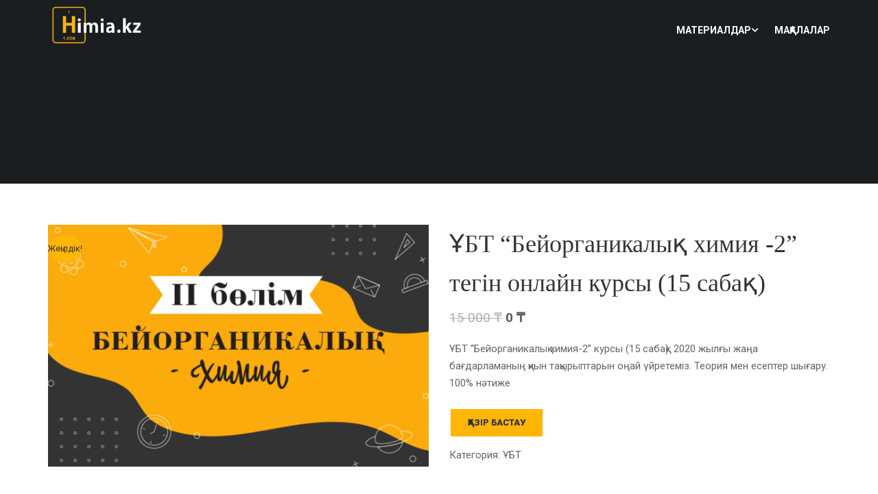

--- FILE ---
content_type: text/html; charset=UTF-8
request_url: https://www.himia.kz/kurs/ubt-himia-beiorganika2-online-kurs/
body_size: 12638
content:
<!DOCTYPE html>
<html itemscope itemtype="http://schema.org/WebPage" lang="kk">
<head>
    <meta charset="UTF-8">
    <meta name="viewport" content="width=device-width, initial-scale=1">
    <link rel="profile" href="http://gmpg.org/xfn/11">
    <link rel="pingback" href="https://www.himia.kz/xmlrpc.php">
	<title>ҰБТ &#8220;Бейорганикалық химия -2&#8221; тегін онлайн курсы (15 сабақ) &#8211; Himia.kz</title>
<meta name='robots' content='max-image-preview:large' />
<link rel='dns-prefetch' href='//fonts.googleapis.com' />
<link rel="alternate" type="application/rss+xml" title="Himia.kz &raquo; Веб-арна" href="https://www.himia.kz/feed/" />
<link rel="alternate" type="application/rss+xml" title="Himia.kz &raquo; пікірлер веб-арнасы" href="https://www.himia.kz/comments/feed/" />
<link rel='stylesheet' id='wp-block-library-css' href='https://www.himia.kz/wp-includes/css/dist/block-library/style.min.css?ver=6.3.7' type='text/css' media='all' />
<style id='wp-block-library-theme-inline-css' type='text/css'>
.wp-block-audio figcaption{color:#555;font-size:13px;text-align:center}.is-dark-theme .wp-block-audio figcaption{color:hsla(0,0%,100%,.65)}.wp-block-audio{margin:0 0 1em}.wp-block-code{border:1px solid #ccc;border-radius:4px;font-family:Menlo,Consolas,monaco,monospace;padding:.8em 1em}.wp-block-embed figcaption{color:#555;font-size:13px;text-align:center}.is-dark-theme .wp-block-embed figcaption{color:hsla(0,0%,100%,.65)}.wp-block-embed{margin:0 0 1em}.blocks-gallery-caption{color:#555;font-size:13px;text-align:center}.is-dark-theme .blocks-gallery-caption{color:hsla(0,0%,100%,.65)}.wp-block-image figcaption{color:#555;font-size:13px;text-align:center}.is-dark-theme .wp-block-image figcaption{color:hsla(0,0%,100%,.65)}.wp-block-image{margin:0 0 1em}.wp-block-pullquote{border-bottom:4px solid;border-top:4px solid;color:currentColor;margin-bottom:1.75em}.wp-block-pullquote cite,.wp-block-pullquote footer,.wp-block-pullquote__citation{color:currentColor;font-size:.8125em;font-style:normal;text-transform:uppercase}.wp-block-quote{border-left:.25em solid;margin:0 0 1.75em;padding-left:1em}.wp-block-quote cite,.wp-block-quote footer{color:currentColor;font-size:.8125em;font-style:normal;position:relative}.wp-block-quote.has-text-align-right{border-left:none;border-right:.25em solid;padding-left:0;padding-right:1em}.wp-block-quote.has-text-align-center{border:none;padding-left:0}.wp-block-quote.is-large,.wp-block-quote.is-style-large,.wp-block-quote.is-style-plain{border:none}.wp-block-search .wp-block-search__label{font-weight:700}.wp-block-search__button{border:1px solid #ccc;padding:.375em .625em}:where(.wp-block-group.has-background){padding:1.25em 2.375em}.wp-block-separator.has-css-opacity{opacity:.4}.wp-block-separator{border:none;border-bottom:2px solid;margin-left:auto;margin-right:auto}.wp-block-separator.has-alpha-channel-opacity{opacity:1}.wp-block-separator:not(.is-style-wide):not(.is-style-dots){width:100px}.wp-block-separator.has-background:not(.is-style-dots){border-bottom:none;height:1px}.wp-block-separator.has-background:not(.is-style-wide):not(.is-style-dots){height:2px}.wp-block-table{margin:0 0 1em}.wp-block-table td,.wp-block-table th{word-break:normal}.wp-block-table figcaption{color:#555;font-size:13px;text-align:center}.is-dark-theme .wp-block-table figcaption{color:hsla(0,0%,100%,.65)}.wp-block-video figcaption{color:#555;font-size:13px;text-align:center}.is-dark-theme .wp-block-video figcaption{color:hsla(0,0%,100%,.65)}.wp-block-video{margin:0 0 1em}.wp-block-template-part.has-background{margin-bottom:0;margin-top:0;padding:1.25em 2.375em}
</style>
<link rel='stylesheet' id='wc-blocks-vendors-style-css' href='https://www.himia.kz/wp-content/plugins/woocommerce/packages/woocommerce-blocks/build/wc-blocks-vendors-style.css?ver=9.4.3' type='text/css' media='all' />
<link rel='stylesheet' id='wc-blocks-style-css' href='https://www.himia.kz/wp-content/plugins/woocommerce/packages/woocommerce-blocks/build/wc-blocks-style.css?ver=9.4.3' type='text/css' media='all' />
<style id='classic-theme-styles-inline-css' type='text/css'>
/*! This file is auto-generated */
.wp-block-button__link{color:#fff;background-color:#32373c;border-radius:9999px;box-shadow:none;text-decoration:none;padding:calc(.667em + 2px) calc(1.333em + 2px);font-size:1.125em}.wp-block-file__button{background:#32373c;color:#fff;text-decoration:none}
</style>
<style id='global-styles-inline-css' type='text/css'>
body{--wp--preset--color--black: #000000;--wp--preset--color--cyan-bluish-gray: #abb8c3;--wp--preset--color--white: #ffffff;--wp--preset--color--pale-pink: #f78da7;--wp--preset--color--vivid-red: #cf2e2e;--wp--preset--color--luminous-vivid-orange: #ff6900;--wp--preset--color--luminous-vivid-amber: #fcb900;--wp--preset--color--light-green-cyan: #7bdcb5;--wp--preset--color--vivid-green-cyan: #00d084;--wp--preset--color--pale-cyan-blue: #8ed1fc;--wp--preset--color--vivid-cyan-blue: #0693e3;--wp--preset--color--vivid-purple: #9b51e0;--wp--preset--color--primary: #ffb606;--wp--preset--color--title: #333;--wp--preset--color--sub-title: #999;--wp--preset--color--border-input: #ddd;--wp--preset--gradient--vivid-cyan-blue-to-vivid-purple: linear-gradient(135deg,rgba(6,147,227,1) 0%,rgb(155,81,224) 100%);--wp--preset--gradient--light-green-cyan-to-vivid-green-cyan: linear-gradient(135deg,rgb(122,220,180) 0%,rgb(0,208,130) 100%);--wp--preset--gradient--luminous-vivid-amber-to-luminous-vivid-orange: linear-gradient(135deg,rgba(252,185,0,1) 0%,rgba(255,105,0,1) 100%);--wp--preset--gradient--luminous-vivid-orange-to-vivid-red: linear-gradient(135deg,rgba(255,105,0,1) 0%,rgb(207,46,46) 100%);--wp--preset--gradient--very-light-gray-to-cyan-bluish-gray: linear-gradient(135deg,rgb(238,238,238) 0%,rgb(169,184,195) 100%);--wp--preset--gradient--cool-to-warm-spectrum: linear-gradient(135deg,rgb(74,234,220) 0%,rgb(151,120,209) 20%,rgb(207,42,186) 40%,rgb(238,44,130) 60%,rgb(251,105,98) 80%,rgb(254,248,76) 100%);--wp--preset--gradient--blush-light-purple: linear-gradient(135deg,rgb(255,206,236) 0%,rgb(152,150,240) 100%);--wp--preset--gradient--blush-bordeaux: linear-gradient(135deg,rgb(254,205,165) 0%,rgb(254,45,45) 50%,rgb(107,0,62) 100%);--wp--preset--gradient--luminous-dusk: linear-gradient(135deg,rgb(255,203,112) 0%,rgb(199,81,192) 50%,rgb(65,88,208) 100%);--wp--preset--gradient--pale-ocean: linear-gradient(135deg,rgb(255,245,203) 0%,rgb(182,227,212) 50%,rgb(51,167,181) 100%);--wp--preset--gradient--electric-grass: linear-gradient(135deg,rgb(202,248,128) 0%,rgb(113,206,126) 100%);--wp--preset--gradient--midnight: linear-gradient(135deg,rgb(2,3,129) 0%,rgb(40,116,252) 100%);--wp--preset--font-size--small: 13px;--wp--preset--font-size--medium: 20px;--wp--preset--font-size--large: 28px;--wp--preset--font-size--x-large: 42px;--wp--preset--font-size--normal: 15px;--wp--preset--font-size--huge: 36px;--wp--preset--spacing--20: 0.44rem;--wp--preset--spacing--30: 0.67rem;--wp--preset--spacing--40: 1rem;--wp--preset--spacing--50: 1.5rem;--wp--preset--spacing--60: 2.25rem;--wp--preset--spacing--70: 3.38rem;--wp--preset--spacing--80: 5.06rem;--wp--preset--shadow--natural: 6px 6px 9px rgba(0, 0, 0, 0.2);--wp--preset--shadow--deep: 12px 12px 50px rgba(0, 0, 0, 0.4);--wp--preset--shadow--sharp: 6px 6px 0px rgba(0, 0, 0, 0.2);--wp--preset--shadow--outlined: 6px 6px 0px -3px rgba(255, 255, 255, 1), 6px 6px rgba(0, 0, 0, 1);--wp--preset--shadow--crisp: 6px 6px 0px rgba(0, 0, 0, 1);}:where(.is-layout-flex){gap: 0.5em;}:where(.is-layout-grid){gap: 0.5em;}body .is-layout-flow > .alignleft{float: left;margin-inline-start: 0;margin-inline-end: 2em;}body .is-layout-flow > .alignright{float: right;margin-inline-start: 2em;margin-inline-end: 0;}body .is-layout-flow > .aligncenter{margin-left: auto !important;margin-right: auto !important;}body .is-layout-constrained > .alignleft{float: left;margin-inline-start: 0;margin-inline-end: 2em;}body .is-layout-constrained > .alignright{float: right;margin-inline-start: 2em;margin-inline-end: 0;}body .is-layout-constrained > .aligncenter{margin-left: auto !important;margin-right: auto !important;}body .is-layout-constrained > :where(:not(.alignleft):not(.alignright):not(.alignfull)){max-width: var(--wp--style--global--content-size);margin-left: auto !important;margin-right: auto !important;}body .is-layout-constrained > .alignwide{max-width: var(--wp--style--global--wide-size);}body .is-layout-flex{display: flex;}body .is-layout-flex{flex-wrap: wrap;align-items: center;}body .is-layout-flex > *{margin: 0;}body .is-layout-grid{display: grid;}body .is-layout-grid > *{margin: 0;}:where(.wp-block-columns.is-layout-flex){gap: 2em;}:where(.wp-block-columns.is-layout-grid){gap: 2em;}:where(.wp-block-post-template.is-layout-flex){gap: 1.25em;}:where(.wp-block-post-template.is-layout-grid){gap: 1.25em;}.has-black-color{color: var(--wp--preset--color--black) !important;}.has-cyan-bluish-gray-color{color: var(--wp--preset--color--cyan-bluish-gray) !important;}.has-white-color{color: var(--wp--preset--color--white) !important;}.has-pale-pink-color{color: var(--wp--preset--color--pale-pink) !important;}.has-vivid-red-color{color: var(--wp--preset--color--vivid-red) !important;}.has-luminous-vivid-orange-color{color: var(--wp--preset--color--luminous-vivid-orange) !important;}.has-luminous-vivid-amber-color{color: var(--wp--preset--color--luminous-vivid-amber) !important;}.has-light-green-cyan-color{color: var(--wp--preset--color--light-green-cyan) !important;}.has-vivid-green-cyan-color{color: var(--wp--preset--color--vivid-green-cyan) !important;}.has-pale-cyan-blue-color{color: var(--wp--preset--color--pale-cyan-blue) !important;}.has-vivid-cyan-blue-color{color: var(--wp--preset--color--vivid-cyan-blue) !important;}.has-vivid-purple-color{color: var(--wp--preset--color--vivid-purple) !important;}.has-black-background-color{background-color: var(--wp--preset--color--black) !important;}.has-cyan-bluish-gray-background-color{background-color: var(--wp--preset--color--cyan-bluish-gray) !important;}.has-white-background-color{background-color: var(--wp--preset--color--white) !important;}.has-pale-pink-background-color{background-color: var(--wp--preset--color--pale-pink) !important;}.has-vivid-red-background-color{background-color: var(--wp--preset--color--vivid-red) !important;}.has-luminous-vivid-orange-background-color{background-color: var(--wp--preset--color--luminous-vivid-orange) !important;}.has-luminous-vivid-amber-background-color{background-color: var(--wp--preset--color--luminous-vivid-amber) !important;}.has-light-green-cyan-background-color{background-color: var(--wp--preset--color--light-green-cyan) !important;}.has-vivid-green-cyan-background-color{background-color: var(--wp--preset--color--vivid-green-cyan) !important;}.has-pale-cyan-blue-background-color{background-color: var(--wp--preset--color--pale-cyan-blue) !important;}.has-vivid-cyan-blue-background-color{background-color: var(--wp--preset--color--vivid-cyan-blue) !important;}.has-vivid-purple-background-color{background-color: var(--wp--preset--color--vivid-purple) !important;}.has-black-border-color{border-color: var(--wp--preset--color--black) !important;}.has-cyan-bluish-gray-border-color{border-color: var(--wp--preset--color--cyan-bluish-gray) !important;}.has-white-border-color{border-color: var(--wp--preset--color--white) !important;}.has-pale-pink-border-color{border-color: var(--wp--preset--color--pale-pink) !important;}.has-vivid-red-border-color{border-color: var(--wp--preset--color--vivid-red) !important;}.has-luminous-vivid-orange-border-color{border-color: var(--wp--preset--color--luminous-vivid-orange) !important;}.has-luminous-vivid-amber-border-color{border-color: var(--wp--preset--color--luminous-vivid-amber) !important;}.has-light-green-cyan-border-color{border-color: var(--wp--preset--color--light-green-cyan) !important;}.has-vivid-green-cyan-border-color{border-color: var(--wp--preset--color--vivid-green-cyan) !important;}.has-pale-cyan-blue-border-color{border-color: var(--wp--preset--color--pale-cyan-blue) !important;}.has-vivid-cyan-blue-border-color{border-color: var(--wp--preset--color--vivid-cyan-blue) !important;}.has-vivid-purple-border-color{border-color: var(--wp--preset--color--vivid-purple) !important;}.has-vivid-cyan-blue-to-vivid-purple-gradient-background{background: var(--wp--preset--gradient--vivid-cyan-blue-to-vivid-purple) !important;}.has-light-green-cyan-to-vivid-green-cyan-gradient-background{background: var(--wp--preset--gradient--light-green-cyan-to-vivid-green-cyan) !important;}.has-luminous-vivid-amber-to-luminous-vivid-orange-gradient-background{background: var(--wp--preset--gradient--luminous-vivid-amber-to-luminous-vivid-orange) !important;}.has-luminous-vivid-orange-to-vivid-red-gradient-background{background: var(--wp--preset--gradient--luminous-vivid-orange-to-vivid-red) !important;}.has-very-light-gray-to-cyan-bluish-gray-gradient-background{background: var(--wp--preset--gradient--very-light-gray-to-cyan-bluish-gray) !important;}.has-cool-to-warm-spectrum-gradient-background{background: var(--wp--preset--gradient--cool-to-warm-spectrum) !important;}.has-blush-light-purple-gradient-background{background: var(--wp--preset--gradient--blush-light-purple) !important;}.has-blush-bordeaux-gradient-background{background: var(--wp--preset--gradient--blush-bordeaux) !important;}.has-luminous-dusk-gradient-background{background: var(--wp--preset--gradient--luminous-dusk) !important;}.has-pale-ocean-gradient-background{background: var(--wp--preset--gradient--pale-ocean) !important;}.has-electric-grass-gradient-background{background: var(--wp--preset--gradient--electric-grass) !important;}.has-midnight-gradient-background{background: var(--wp--preset--gradient--midnight) !important;}.has-small-font-size{font-size: var(--wp--preset--font-size--small) !important;}.has-medium-font-size{font-size: var(--wp--preset--font-size--medium) !important;}.has-large-font-size{font-size: var(--wp--preset--font-size--large) !important;}.has-x-large-font-size{font-size: var(--wp--preset--font-size--x-large) !important;}
.wp-block-navigation a:where(:not(.wp-element-button)){color: inherit;}
:where(.wp-block-post-template.is-layout-flex){gap: 1.25em;}:where(.wp-block-post-template.is-layout-grid){gap: 1.25em;}
:where(.wp-block-columns.is-layout-flex){gap: 2em;}:where(.wp-block-columns.is-layout-grid){gap: 2em;}
.wp-block-pullquote{font-size: 1.5em;line-height: 1.6;}
</style>
<link rel='stylesheet' id='woocommerce-layout-css' href='https://www.himia.kz/wp-content/plugins/woocommerce/assets/css/woocommerce-layout.css?ver=7.4.0' type='text/css' media='all' />
<link rel='stylesheet' id='woocommerce-general-css' href='https://www.himia.kz/wp-content/plugins/woocommerce/assets/css/woocommerce.css?ver=7.4.0' type='text/css' media='all' />
<style id='woocommerce-inline-inline-css' type='text/css'>
.woocommerce form .form-row .required { visibility: visible; }
</style>
<link rel='stylesheet' id='ez-icomoon-css' href='https://www.himia.kz/wp-content/plugins/easy-table-of-contents/vendor/icomoon/style.min.css?ver=2.0.11' type='text/css' media='all' />
<link rel='stylesheet' id='ez-toc-css' href='https://www.himia.kz/wp-content/plugins/easy-table-of-contents/assets/css/screen.min.css?ver=2.0.11' type='text/css' media='all' />
<style id='ez-toc-inline-css' type='text/css'>
div#ez-toc-container p.ez-toc-title {font-size: 120%;}div#ez-toc-container p.ez-toc-title {font-weight: 500;}div#ez-toc-container ul li {font-size: 95%;}
</style>
<link rel='stylesheet' id='learnpress-widgets-css' href='https://www.himia.kz/wp-content/plugins/learnpress/assets/css/widgets.min.css?ver=4.2.1.1' type='text/css' media='all' />
<link rel='stylesheet' id='thim-fontgoogle-default-css' href='https://fonts.googleapis.com/css2?family=Roboto%3Awght%40300%3B400%3B500%3B700&#038;display=swap&#038;ver=5.1.9' type='text/css' media='all' />
<link rel='stylesheet' id='font-awesome-5-all-css' href='https://www.himia.kz/wp-content/plugins/learnpress/assets/src/css/vendor/font-awesome-5.min.css?ver=4.2.1.1' type='text/css' media='all' />
<link rel='stylesheet' id='font-awesome-4-shim-css' href='https://www.himia.kz/wp-content/themes/eduma/assets/css/v4-shims.min.css?ver=5.1.9' type='text/css' media='all' />
<link rel='stylesheet' id='elementor-icons-thim-ekits-fonts-css' href='https://www.himia.kz/wp-content/themes/eduma/assets/css/thim-ekits-icons.min.css?ver=5.1.9' type='text/css' media='all' />
<link rel='stylesheet' id='thim-custom-vc-css' href='https://www.himia.kz/wp-content/themes/eduma/assets/css/custom-vc.css?ver=5.1.9' type='text/css' media='all' />
<link rel='stylesheet' id='thim-style-css' href='https://www.himia.kz/wp-content/themes/eduma/style.css?ver=5.1.9' type='text/css' media='all' />
<style id='thim-style-inline-css' type='text/css'>
:root{--thim-body-primary-color:#ffb606;--thim_body_primary_color_rgb:255,182,6;--thim-body-secondary-color:#4caf50;--thim-button-text-color:#333;--thim-button-hover-color:#e6a303;--thim_button_hover_color_rgb:230,163,3;--thim-border-color:#eee;--top-info-course-background_color:#273044;--top-info-course-text_color:#fff;--thim-footer-font-title-font-size:14px;--thim-footer-font-title-line-height:40px;--thim-footer-font-title-text-transform:uppercase;--thim-top-heading-title-align:left;--thim-top-heading-title-font-size-desktop:48px;--thim-top-heading-title-font-size-mobile:35px;--thim-top-heading-title-font-text-transform:uppercase;--thim-top-heading-title-font-weight:bold;--thim-top-heading-padding-top:90px;--thim-top-heading-padding-bottom:90px;--thim-top-heading-padding-top-mobile:50px;--thim-top-heading-padding-bottom-mobile:50px;--thim-breacrumb-font-size:1em;--thim-breacrumb-color:#666;--thim-course-price-color:#f24c0a;--thim-width-logo:153px;--thim-bg-color-toolbar:#111111;--thim-text-color-toolbar:#ababab;--thim-link-color-toolbar:#ffffff;--thim-link-hover-color-toolbar:#fff;--thim-toolbar-font-size:12px;--thim-toolbar-line-height:30px;--thim-toolbar-text-transform:none;--thim-toolbar-font-weight:600;--thim-toolbar-border-type:dashed;--thim-toolbar-border-size:1px;--thim-link-color-toolbar-border-button:#ddd;--thim-bg-main-menu-color:rgba(255,255,255,0);--thim-main-menu-font-size:14px;--thim-main-menu-line-height:1.3em;--thim-main-menu-text-transform:uppercase;--thim-main-menu-font-weight:600;--thim-main-menu-text-color:#ffffff;--thim_main_menu_text_color_rgb:255,255,255;--thim-main-menu-text-hover-color:#ffffff;--thim-sticky-bg-main-menu-color:#fff;--thim-sticky-main-menu-text-color:#333;--thim_sticky_main_menu_text_color_rgb:51,3,;--thim-sticky-main-menu-text-hover-color:#333;--thim-sub-menu-bg-color:#ffffff;--thim-sub-menu-border-color:rgba(43,43,43,0);--thim-sub-menu-text-color:#999999;--thim-sub-menu-text-color-hover:#333333;--thim-bg-mobile-menu-color:#232323;--thim-mobile-menu-text-color:#777;--thim_mobile_menu_text_color_rgb:119,7,;--thim-mobile-menu-text-hover-color:#fff;--thim-footer-font-title-font-weight:700;--thim-footer-font-size:14px;--thim-bg-switch-layout-style:#f5f5f5;--thim-padding-switch-layout-style:10px;--thim-font-body-font-family:Roboto;--thim-font-body-variant:normal;--thim-font-body-font-size:15px;--thim-font-body-line-height:1.7em;--thim-font-body-color:#666666;--thim-font-title-font-family:Roboto Slab;--thim-font-title-color:#333333;--thim-font-title-variant:700;--thim-font-h1-font-size:36px;--thim-font-h1-line-height:1.6em;--thim-font-h1-text-transform:none;--thim-font-h2-font-size:28px;--thim-font-h2-line-height:1.6em;--thim-font-h2-text-transform:none;--thim-font-h3-font-size:24px;--thim-font-h3-line-height:1.6em;--thim-font-h3-text-transform:none;--thim-font-h4-font-size:18px;--thim-font-h4-line-height:1.6em;--thim-font-h4-text-transform:none;--thim-font-h5-font-size:16px;--thim-font-h5-line-height:1.6em;--thim-font-h5-text-transform:none;--thim-font-h6-font-size:16px;--thim-font-h6-line-height:1.4em;--thim-font-h6-text-transform:none;--thim-preload-style-background:#ffffff;--thim-preload-style-color:#ffb606;--thim-footer-bg-color:#111111;--thim-footer-color-title:#fff;--thim-footer-color-text:#999;--thim-footer-color-link:#999999;--thim-footer-color-hover:#ffb606;--thim-padding-content-pdtop-desktop:60px;--thim-padding-content-pdbottom-desktop:60px;--thim-padding-content-pdtop-mobile:40px;--thim-padding-content-pdbottom-mobile:40px;--thim-copyright-bg-color:#111111;--thim-copyright-text-color:#999999;--thim-copyright-border-color:#222;--thim-bg-pattern:url("http://thim.staging.wpengine.com/demo-vc/wp-content/themes/eduma/images/patterns/pattern1.png");--thim-bg-repeat:no-repeat;--thim-bg-position:center center;--thim-bg-attachment:inherit;--thim-bg-size:inherit;--thim-footer-bg-repeat:no-repeat;--thim-footer-bg-position:center center;--thim-footer-bg-size:inherit;--thim-footer-bg-attachment:inherit;--thim-body-bg-color:#fff;}
</style>
<script type='text/javascript' src='https://www.himia.kz/wp-includes/js/jquery/jquery.min.js?ver=3.7.0' id='jquery-core-js'></script>
<script type='text/javascript' src='https://www.himia.kz/wp-includes/js/jquery/jquery-migrate.min.js?ver=3.4.1' id='jquery-migrate-js'></script>
<script type='text/javascript' src='https://www.himia.kz/wp-content/plugins/revslider/public/assets/js/rbtools.min.js?ver=6.6.9' async id='tp-tools-js'></script>
<script type='text/javascript' src='https://www.himia.kz/wp-content/plugins/revslider/public/assets/js/rs6.min.js?ver=6.6.9' async id='revmin-js'></script>
<link rel="https://api.w.org/" href="https://www.himia.kz/wp-json/" /><link rel="alternate" type="application/json" href="https://www.himia.kz/wp-json/wp/v2/product/14714" /><link rel="EditURI" type="application/rsd+xml" title="RSD" href="https://www.himia.kz/xmlrpc.php?rsd" />
<meta name="generator" content="WordPress 6.3.7" />
<meta name="generator" content="WooCommerce 7.4.0" />
<link rel="canonical" href="https://www.himia.kz/kurs/ubt-himia-beiorganika2-online-kurs/" />
<link rel='shortlink' href='https://www.himia.kz/?p=14714' />
<link rel="alternate" type="application/json+oembed" href="https://www.himia.kz/wp-json/oembed/1.0/embed?url=https%3A%2F%2Fwww.himia.kz%2Fkurs%2Fubt-himia-beiorganika2-online-kurs%2F" />
<link rel="alternate" type="text/xml+oembed" href="https://www.himia.kz/wp-json/oembed/1.0/embed?url=https%3A%2F%2Fwww.himia.kz%2Fkurs%2Fubt-himia-beiorganika2-online-kurs%2F&#038;format=xml" />
<!-- Global site tag (gtag.js) - Google Analytics -->
<script async src="https://www.googletagmanager.com/gtag/js?id=UA-151329477-1"></script>
<script>
  window.dataLayer = window.dataLayer || [];
  function gtag(){dataLayer.push(arguments);}
  gtag('js', new Date());

  gtag('config', 'UA-151329477-1');
</script>
		<style id="learn-press-custom-css">
			:root {
				--lp-primary-color: #ffb606;
				--lp-secondary-color: #442e66;
			}
		</style>

			<noscript><style>.woocommerce-product-gallery{ opacity: 1 !important; }</style></noscript>
	<meta name="generator" content="Elementor 3.11.2; settings: css_print_method-external, google_font-enabled, font_display-auto">
<meta name="generator" content="Powered by WPBakery Page Builder - drag and drop page builder for WordPress."/>
<meta name="generator" content="Powered by Slider Revolution 6.6.9 - responsive, Mobile-Friendly Slider Plugin for WordPress with comfortable drag and drop interface." />
<script>function setREVStartSize(e){
			//window.requestAnimationFrame(function() {
				window.RSIW = window.RSIW===undefined ? window.innerWidth : window.RSIW;
				window.RSIH = window.RSIH===undefined ? window.innerHeight : window.RSIH;
				try {
					var pw = document.getElementById(e.c).parentNode.offsetWidth,
						newh;
					pw = pw===0 || isNaN(pw) || (e.l=="fullwidth" || e.layout=="fullwidth") ? window.RSIW : pw;
					e.tabw = e.tabw===undefined ? 0 : parseInt(e.tabw);
					e.thumbw = e.thumbw===undefined ? 0 : parseInt(e.thumbw);
					e.tabh = e.tabh===undefined ? 0 : parseInt(e.tabh);
					e.thumbh = e.thumbh===undefined ? 0 : parseInt(e.thumbh);
					e.tabhide = e.tabhide===undefined ? 0 : parseInt(e.tabhide);
					e.thumbhide = e.thumbhide===undefined ? 0 : parseInt(e.thumbhide);
					e.mh = e.mh===undefined || e.mh=="" || e.mh==="auto" ? 0 : parseInt(e.mh,0);
					if(e.layout==="fullscreen" || e.l==="fullscreen")
						newh = Math.max(e.mh,window.RSIH);
					else{
						e.gw = Array.isArray(e.gw) ? e.gw : [e.gw];
						for (var i in e.rl) if (e.gw[i]===undefined || e.gw[i]===0) e.gw[i] = e.gw[i-1];
						e.gh = e.el===undefined || e.el==="" || (Array.isArray(e.el) && e.el.length==0)? e.gh : e.el;
						e.gh = Array.isArray(e.gh) ? e.gh : [e.gh];
						for (var i in e.rl) if (e.gh[i]===undefined || e.gh[i]===0) e.gh[i] = e.gh[i-1];
											
						var nl = new Array(e.rl.length),
							ix = 0,
							sl;
						e.tabw = e.tabhide>=pw ? 0 : e.tabw;
						e.thumbw = e.thumbhide>=pw ? 0 : e.thumbw;
						e.tabh = e.tabhide>=pw ? 0 : e.tabh;
						e.thumbh = e.thumbhide>=pw ? 0 : e.thumbh;
						for (var i in e.rl) nl[i] = e.rl[i]<window.RSIW ? 0 : e.rl[i];
						sl = nl[0];
						for (var i in nl) if (sl>nl[i] && nl[i]>0) { sl = nl[i]; ix=i;}
						var m = pw>(e.gw[ix]+e.tabw+e.thumbw) ? 1 : (pw-(e.tabw+e.thumbw)) / (e.gw[ix]);
						newh =  (e.gh[ix] * m) + (e.tabh + e.thumbh);
					}
					var el = document.getElementById(e.c);
					if (el!==null && el) el.style.height = newh+"px";
					el = document.getElementById(e.c+"_wrapper");
					if (el!==null && el) {
						el.style.height = newh+"px";
						el.style.display = "block";
					}
				} catch(e){
					console.log("Failure at Presize of Slider:" + e)
				}
			//});
		  };</script>
		<script type="text/javascript">
			if (typeof ajaxurl === 'undefined') {
				/* <![CDATA[ */
				var ajaxurl = "https://www.himia.kz/wp-admin/admin-ajax.php"
				/* ]]> */
			}
		</script>
		<noscript><style> .wpb_animate_when_almost_visible { opacity: 1; }</style></noscript></head>
<body class="product-template-default single single-product postid-14714 wp-embed-responsive theme-eduma woocommerce woocommerce-page woocommerce-no-js group-blog thim-body-preload bg-boxed-image thim-popup-feature learnpress-v4 fixloader wpb-js-composer js-comp-ver-6.10.0 vc_responsive elementor-default elementor-kit-14913" id="thim-body">

			<div id="preload">
				<div class="sk-folding-cube">
												<div class="sk-cube1 sk-cube"></div>
												<div class="sk-cube2 sk-cube"></div>
												<div class="sk-cube4 sk-cube"></div>
												<div class="sk-cube3 sk-cube"></div>
											</div>			</div>
		<!-- Mobile Menu-->

    <div class="mobile-menu-wrapper">
        <div class="mobile-menu-inner">
            <div class="icon-wrapper">
			<div class="icon-menu-back" data-close="">Артқа<span></span></div>
                <div class="menu-mobile-effect navbar-toggle close-icon" data-effect="mobile-effect">
                    <span class="icon-bar"></span>
                    <span class="icon-bar"></span>
                    <span class="icon-bar"></span>
                </div>
            </div>
            <nav class="mobile-menu-container mobile-effect">
                <ul class="nav navbar-nav">
	<li id="menu-item-11436" class="menu-item menu-item-type-post_type menu-item-object-page menu-item-has-children menu-item-11436"><a href="https://www.himia.kz/material/">Материалдар</a>
<ul class="sub-menu">
	<li id="menu-item-12770" class="menu-item menu-item-type-post_type menu-item-object-page menu-item-12770"><a href="https://www.himia.kz/material/periodtyq-keste/">Периодтық кесте</a></li>
	<li id="menu-item-12782" class="menu-item menu-item-type-post_type menu-item-object-page menu-item-12782"><a href="https://www.himia.kz/material/paidaly-kesteler/">Пайдалы кестелер</a></li>
	<li id="menu-item-12783" class="menu-item menu-item-type-post_type menu-item-object-page menu-item-12783"><a href="https://www.himia.kz/material/ubt-himia-test-zhauabymen/">ҰБТ Химия тест жинақтары жауабымен</a></li>
	<li id="menu-item-14194" class="menu-item menu-item-type-post_type menu-item-object-page menu-item-14194"><a href="https://www.himia.kz/material/himia-ubt-surak-zhauap/">ҰБТ сұрақтары (алфавит)</a></li>
	<li id="menu-item-12739" class="menu-item menu-item-type-post_type menu-item-object-page menu-item-12739"><a href="https://www.himia.kz/material/himia-kitap-mektep/">Химия кітап 9-11 кл</a></li>
	<li id="menu-item-12784" class="menu-item menu-item-type-post_type menu-item-object-page menu-item-12784"><a href="https://www.himia.kz/material/himia-kitaptar-universitet/">Университет кітаптары</a></li>
	<li id="menu-item-12740" class="menu-item menu-item-type-post_type menu-item-object-page menu-item-12740"><a href="https://www.himia.kz/material/ubt-himia-paidaly-silteme/">ҰБТ Химия пайдалы сілтемелер</a></li>
</ul>
</li>
<li id="menu-item-8066" class="menu-item menu-item-type-post_type menu-item-object-page menu-item-8066"><a href="https://www.himia.kz/articles/">Мақалалар</a></li>
</ul>            </nav>
        </div>
    </div>

<div id="wrapper-container" class="wrapper-container">
    <div class="content-pusher">
        <header id="masthead" class="site-header affix-top bg-custom-sticky header_overlay header_v1">
			<!-- <div class="main-menu"> -->
<div class="thim-nav-wrapper container">
	<div class="row">
		<div class="navigation col-sm-12">
			<div class="tm-table">
				<div class="width-logo table-cell sm-logo">
					<a href="https://www.himia.kz/" title="Himia.kz - №1 ҰБТ Химиядан көмек" rel="home" class="thim-logo"><img src="https://www.himia.kz/wp-content/uploads/2019/07/logo_white.png" alt="Himia.kz"  data-sticky="https://www.himia.kz/wp-content/uploads/2019/06/Picture1logo.png"></a>				</div>

                <nav class="width-navigation table-cell table-right">
                    <ul class="nav navbar-nav menu-main-menu thim-ekits-menu__nav">
	<li class="menu-item menu-item-type-post_type menu-item-object-page menu-item-has-children menu-item-11436"><a href="https://www.himia.kz/material/">Материалдар</a>
<ul class="sub-menu">
	<li class="menu-item menu-item-type-post_type menu-item-object-page menu-item-12770"><a href="https://www.himia.kz/material/periodtyq-keste/">Периодтық кесте</a></li>
	<li class="menu-item menu-item-type-post_type menu-item-object-page menu-item-12782"><a href="https://www.himia.kz/material/paidaly-kesteler/">Пайдалы кестелер</a></li>
	<li class="menu-item menu-item-type-post_type menu-item-object-page menu-item-12783"><a href="https://www.himia.kz/material/ubt-himia-test-zhauabymen/">ҰБТ Химия тест жинақтары жауабымен</a></li>
	<li class="menu-item menu-item-type-post_type menu-item-object-page menu-item-14194"><a href="https://www.himia.kz/material/himia-ubt-surak-zhauap/">ҰБТ сұрақтары (алфавит)</a></li>
	<li class="menu-item menu-item-type-post_type menu-item-object-page menu-item-12739"><a href="https://www.himia.kz/material/himia-kitap-mektep/">Химия кітап 9-11 кл</a></li>
	<li class="menu-item menu-item-type-post_type menu-item-object-page menu-item-12784"><a href="https://www.himia.kz/material/himia-kitaptar-universitet/">Университет кітаптары</a></li>
	<li class="menu-item menu-item-type-post_type menu-item-object-page menu-item-12740"><a href="https://www.himia.kz/material/ubt-himia-paidaly-silteme/">ҰБТ Химия пайдалы сілтемелер</a></li>
</ul>
</li>
<li class="menu-item menu-item-type-post_type menu-item-object-page menu-item-8066"><a href="https://www.himia.kz/articles/">Мақалалар</a></li>
</ul>
                </nav>

                <div class="menu-mobile-effect navbar-toggle" data-effect="mobile-effect">
                    <span class="icon-bar"></span>
                    <span class="icon-bar"></span>
                    <span class="icon-bar"></span>
                </div>

			</div>
			<!--end .row-->
		</div>
	</div>
</div>        </header>

        <div id="main-content">
<section class="content-area">
		<div class="top_heading_out">
			<div class="top_site_main" style="color: #ffffff;background-image:url(https://thim.staging.wpengine.com/demo-vc/wp-content/themes/eduma/images/bg-page.jpg);"><span class="overlay-top-header" style="background-color:rgba(0,0,0,0.5);"></span>				<div class="page-title-wrapper">
					<div class="banner-wrapper container">
						<h2 class="page-title"></h2>					</div>
				</div>
			</div>		<div class="breadcrumbs-wrapper">
			<div class="container">
							</div>
		</div>
				</div>
		<div class="container site-content"><div class="row"><main id="main" class="site-main col-sm-12 full-width">


	
<div class="woocommerce-notices-wrapper"></div>
<div itemscope id="product-14714" class="post-14714 product type-product status-publish has-post-thumbnail product_cat-6592 first instock sale shipping-taxable product-type-external">

    <div class="product-info row">
        <div class="col-sm-6 left image-panel">
			
	<span class="onsale">Жеңілдік!</span>
	
<div id="slider" class="flexslider">
	<ul class="slides images">
		<li class="main_product_thumbnai woocommerce-product-gallery__image"><a href="https://www.himia.kz/wp-content/uploads/2020/09/kurs-inorganika2.png" class="thim-image-popup" title="kurs-inorganika2" data-elementor-open-lightbox="no"><img width="600" height="382" src="https://www.himia.kz/wp-content/uploads/2020/09/kurs-inorganika2-600x382.png" class="attachment-shop_single size-shop_single wp-post-image" alt="" decoding="async" title="kurs-inorganika2" fetchpriority="high" srcset="https://www.himia.kz/wp-content/uploads/2020/09/kurs-inorganika2-600x382.png 600w, https://www.himia.kz/wp-content/uploads/2020/09/kurs-inorganika2-300x191.png 300w, https://www.himia.kz/wp-content/uploads/2020/09/kurs-inorganika2-768x489.png 768w, https://www.himia.kz/wp-content/uploads/2020/09/kurs-inorganika2.png 880w" sizes="(max-width: 600px) 100vw, 600px" /></a></li>	</ul><!-- .slides -->
</div><!-- #slider -->

        </div><!-- .left -->

        <div class="col-sm-6 right">
			<h1 class="product_title entry-title">ҰБТ &#8220;Бейорганикалық химия -2&#8221; тегін онлайн курсы (15 сабақ)</h1><p class="price"><del aria-hidden="true"><span class="woocommerce-Price-amount amount"><bdi>15 000&nbsp;<span class="woocommerce-Price-currencySymbol">&#x20b8;</span></bdi></span></del> <ins><span class="woocommerce-Price-amount amount"><bdi>0&nbsp;<span class="woocommerce-Price-currencySymbol">&#x20b8;</span></bdi></span></ins></p>
<div itemprop="description" class="description">
	<p>ҰБТ &#8220;Бейорганикалық химия-2&#8221; курсы (15 сабақ). 2020 жылғы жаңа бағдарламаның қиын тақырыптарын оңай үйретеміз. Теория мен есептер шығару. 100% нәтиже</p>
</div>

<form class="cart" action="https://kurs.himia.kz/course/view.php?id=6" method="get">
	
	<button type="submit" class="single_add_to_cart_button button alt wp-element-button">Қазір бастау</button>

	<input type="hidden" name="id" value="6" />
	</form>

<div class="product_meta">

	
	
	<span class="posted_in">Категория: <a href="https://www.himia.kz/product-category/%d2%b1%d0%b1%d1%82/" rel="tag">ҰБТ</a></span>
	
	
</div>

        </div><!-- .right -->
        <!-- .summary -->
    </div><!-- .product-info -->

	
	<div class="woocommerce-tabs wc-tabs-wrapper">
		<ul class="tabs wc-tabs" role="tablist">
							<li class="description_tab" id="tab-title-description" role="tab" aria-controls="tab-description">
					<a href="#tab-description">
						Description					</a>
				</li>
					</ul>
					<div class="woocommerce-Tabs-panel woocommerce-Tabs-panel--description panel entry-content wc-tab" id="tab-description" role="tabpanel" aria-labelledby="tab-title-description">
				<h2><span style="color: #fcb60c;">Бейорганикалық Химия -2 онлайн тегін ҰБТ Химия курсы</span></h2>
<p><span style="color: #000000;">Бұл курста Бейорганикалық Химия туралы теория мен есептер оқылады. Негізінен 10-11 кл тақырыптары. Курста 15 тақырып бар:</span></p>
<ol>
<li>
<h4>Термодинамика + есеп шығару</h4>
</li>
</ol>
<ul>
<li>Ішкі энергия мен энтальпия</li>
<li>Гесс заңы және оның салдары</li>
<li>Гиббстің еркін энергиясы</li>
<li>Термохимиялық теңдеулер</li>
</ul>
<ol start="2">
<li>
<h4>Электролиттік диссоциациялану теориясы</h4>
</li>
</ol>
<ul>
<li>Диссоциациялану механизмі</li>
<li>Ион алмасу реакциялары</li>
<li>Диссоциациялану дәрежесі</li>
<li>Күшті және әлсіз электролиттер</li>
</ul>
<ol start="3">
<li>
<h4>Гидролиз, рН</h4>
</li>
</ol>
<ul>
<li>Тұздар гидролизі</li>
<li>Еретінді ортасын анықтау, индикаторлар</li>
<li>Сутектік көрсеткіш, рН есептеу</li>
<li>Буферлі ерітінділер</li>
<li>Қышқылды негіздік титрлеу</li>
</ul>
<ol start="4">
<li>
<h4>Химиялық тепе-теңдік</h4>
</li>
</ol>
<ul>
<li>Тепе-теңдікке әсер ететін факторлар</li>
<li>Тепе-теңдік константасын есептеу</li>
</ul>
<ol start="5">
<li>
<h4>Химиялық кинетика</h4>
</li>
</ol>
<ul>
<li>Химиялық реакциялардың жылдамдығы</li>
<li>Вант Гофф заңына есеп</li>
<li>Концентрацияның реакция жылдамдығына әсері</li>
</ul>
<ol start="6">
<li>
<h4>Тотығу тотықсыздану</h4>
</li>
</ol>
<ul>
<li>Тотықтырғыш және тотықсыздандырғыш қасиеттер</li>
<li>Тотығу тотықсыздану реакциялары</li>
</ul>
<ol start="7">
<li>
<h4>Электрохимия</h4>
</li>
</ol>
<ul>
<li>Электролиз реакциясы</li>
<li>Балқымалар мен ерітінділер электролизі</li>
<li>Гальваностегия және гальванопластика</li>
</ul>
<ol start="8">
<li>
<h4>І және ІІ топ металдары</h4>
</li>
</ol>
<ul>
<li>Сілтілік және сілтілік жер металдар</li>
<li>Физикалық және химиялық қасиеттері</li>
<li>Судың кермектігі</li>
</ul>
<ol start="9">
<li>
<h4>Галогендер</h4>
</li>
</ol>
<ul>
<li>Физикалық және химиялық қасиеттері</li>
<li>Хлор және оның қышқылдары</li>
</ul>
<ol start="10">
<li>
<h4>Көміртек және кремний</h4>
</li>
</ol>
<ul>
<li>14 (4А) топ элементтері</li>
<li>Физикалық және химиялық қасиеттері</li>
</ul>
<ol start="11">
<li>
<h4>Фосфор және тыңайтқыш</h4>
</li>
</ol>
<ul>
<li>15 (5А) топ элементтері</li>
<li>Физикалық және химиялық қасиеттері</li>
</ul>
<ol start="12">
<li>
<h4>Азот және оның қышқылдары</h4>
</li>
</ol>
<ul>
<li>Аммиак және аммоний тұздары</li>
<li>Азот қышқылы мен нитраттардың өзіне тән қасиеттері</li>
</ul>
<ol start="13">
<li>
<h4>Күкірт және оның қышқылдары</h4>
</li>
</ol>
<ul>
<li>Күкіртсутек және сульфидтер</li>
<li>Күкірт қышқылы және оның тұздары</li>
<li>Оллеум туралы есептер шығару</li>
</ul>
<ol start="14">
<li>
<h4>Алюминий және темір. Метал өндірісі</h4>
</li>
</ol>
<ul>
<li>Физикалық және химиялық қасиеттері</li>
<li>Құймаларды алу. Шойын және болат</li>
<li>Металдардың жемірілуі және оны алдын алу</li>
</ul>
<ol start="15">
<li>
<h4>Хром, Мыс, Мырыш</h4>
</li>
</ol>
<ul>
<li>Қосымша топша элементтері</li>
<li>Физикалық және химиялық қасиеттері</li>
</ul>
<ol start="16">
<li>
<h4>Бонус сабақ: Қорытынды</h4>
</li>
</ol>
<ul>
<li>Бейорганикалық реакциялар</li>
</ul>
<hr />
<h2>Біздің сайттағы барлық курстар тізімі</h2>
<p>Біздің сайтта ҰБТ Химия үшін мектеп бағдарламасын толықтай үйретуге бағытталған курстар бар. Курста ескі және жаңа мектеп бағдарламасы қатар оқытылады.</p>
<ul>
<li>ҰБТ &#8220;Химия кіріспе&#8221; (тегін 4 сабақ)</li>
<li>ҰБТ &#8220;Бейорганикалық химия-1&#8221; (ақылы 15 сабақ)</li>
<li>ҰБТ &#8220;Бейорганикалық химия-2&#8221; (ақылы 15 сабақ)</li>
<li>ҰБТ &#8220;Органикалық химия&#8221; 15 (ақылы 15 сабақ)</li>
</ul>
<p>&nbsp;</p>
<div id="simple-translate" class="simple-translate-dark-theme">
<div>
<div class="simple-translate-button isShow" style="background-image: url('chrome-extension://cllnohpbfenopiakdcjmjcbaeapmkcdl/icons/512.png'); height: 22px; width: 22px; top: 4581px; left: 522px;"></div>
<div class="simple-translate-panel " style="width: 300px; height: 200px; top: 0px; left: 0px; font-size: 13px;">
<div class="simple-translate-result-wrapper" style="overflow: hidden;">
<div class="simple-translate-move" draggable="true"></div>
<div class="simple-translate-result-contents">
<p class="simple-translate-candidate" dir="auto">
</div>
</div>
</div>
</div>
</div>
			</div>
		
			</div>


	<section class="related products">

					<h2>Related products</h2>
				
		<ul class="product-grid row">

			
					<li class="col-md-3 col-sm-6 col-xs-6 post-14712 product type-product status-publish has-post-thumbnail product_cat-6592  instock sale shipping-taxable product-type-external">
    <div class="content__product">
		        <div class="product_thumb">
			
	<span class="onsale">Жеңілдік!</span>
	<img width="300" height="191" src="https://www.himia.kz/wp-content/uploads/2020/09/course-image2-02-300x191.png" class="attachment-woocommerce_thumbnail size-woocommerce_thumbnail" alt="" decoding="async" loading="lazy" srcset="https://www.himia.kz/wp-content/uploads/2020/09/course-image2-02-300x191.png 300w, https://www.himia.kz/wp-content/uploads/2020/09/course-image2-02-600x382.png 600w, https://www.himia.kz/wp-content/uploads/2020/09/course-image2-02-768x489.png 768w, https://www.himia.kz/wp-content/uploads/2020/09/course-image2-02.png 880w" sizes="(max-width: 300px) 100vw, 300px" />			<div class="quick-view" data-prod="14712"><a href="javascript:;"><i class="tk tk-eye fa-fw"></i></a></div>            <a href="https://www.himia.kz/kurs/ubt-himia-tegin-online-kurs/" class="link-images-product"></a>
        </div>


        <div class="product__title">
            <a href="https://www.himia.kz/kurs/ubt-himia-tegin-online-kurs/" class="title">&#8220;ҰБТ Химия кіріспе&#8221; курсы (4 сабақ)</a>

			<div class="block-after-title">
			
	<span class="price"><del aria-hidden="true"><span class="woocommerce-Price-amount amount"><bdi>4 000&nbsp;<span class="woocommerce-Price-currencySymbol">&#x20b8;</span></bdi></span></del> <ins><span class="woocommerce-Price-amount amount"><bdi>0&nbsp;<span class="woocommerce-Price-currencySymbol">&#x20b8;</span></bdi></span></ins></span>
			</div>
			  <div class="description">
				<p>ҰБТ Химия тегін онлайн курс. ҰБТ тест сапалы дайындық. Химияны онлайн үйрену. 100% нәтиже. Қызықты химия. Химияны нөлден бастап үйрену.</p>
<p>Курс туралы толық ақпарат төменде</p>
            </div>
			</a>        </div>
    </div>
</li>

			
					<li class="col-md-3 col-sm-6 col-xs-6 post-14715 product type-product status-publish has-post-thumbnail product_cat-6592 last instock sale shipping-taxable product-type-external">
    <div class="content__product">
		        <div class="product_thumb">
			
	<span class="onsale">Жеңілдік!</span>
	<img width="300" height="191" src="https://www.himia.kz/wp-content/uploads/2020/09/kurs-organika-300x191.png" class="attachment-woocommerce_thumbnail size-woocommerce_thumbnail" alt="" decoding="async" loading="lazy" srcset="https://www.himia.kz/wp-content/uploads/2020/09/kurs-organika-300x191.png 300w, https://www.himia.kz/wp-content/uploads/2020/09/kurs-organika-600x382.png 600w, https://www.himia.kz/wp-content/uploads/2020/09/kurs-organika-768x489.png 768w, https://www.himia.kz/wp-content/uploads/2020/09/kurs-organika.png 880w" sizes="(max-width: 300px) 100vw, 300px" />			<div class="quick-view" data-prod="14715"><a href="javascript:;"><i class="tk tk-eye fa-fw"></i></a></div>            <a href="https://www.himia.kz/kurs/ubt-himia-organika-online-kurs/" class="link-images-product"></a>
        </div>


        <div class="product__title">
            <a href="https://www.himia.kz/kurs/ubt-himia-organika-online-kurs/" class="title">ҰБТ &#8220;Органикалық химия&#8221; тегін онлайн курсы (15 сабақ)</a>

			<div class="block-after-title">
			
	<span class="price"><del aria-hidden="true"><span class="woocommerce-Price-amount amount"><bdi>15 000&nbsp;<span class="woocommerce-Price-currencySymbol">&#x20b8;</span></bdi></span></del> <ins><span class="woocommerce-Price-amount amount"><bdi>0&nbsp;<span class="woocommerce-Price-currencySymbol">&#x20b8;</span></bdi></span></ins></span>
			</div>
			  <div class="description">
				<p>ҰБТ &#8220;Органикалық химия-2&#8221; курсы (15 сабақ). 2020 жылғы жаңа бағдарламаның қиын тақырыптарын оңай үйретеміз. Теория мен есептер шығару. 100% нәтиже</p>
            </div>
			</a>        </div>
    </div>
</li>

			
					<li class="col-md-3 col-sm-6 col-xs-6 post-14713 product type-product status-publish has-post-thumbnail product_cat-6592  instock sale shipping-taxable product-type-external">
    <div class="content__product">
		        <div class="product_thumb">
			
	<span class="onsale">Жеңілдік!</span>
	<img width="300" height="191" src="https://www.himia.kz/wp-content/uploads/2020/09/kurs-inorganika1-300x191.png" class="attachment-woocommerce_thumbnail size-woocommerce_thumbnail" alt="" decoding="async" loading="lazy" srcset="https://www.himia.kz/wp-content/uploads/2020/09/kurs-inorganika1-300x191.png 300w, https://www.himia.kz/wp-content/uploads/2020/09/kurs-inorganika1-600x382.png 600w, https://www.himia.kz/wp-content/uploads/2020/09/kurs-inorganika1-768x489.png 768w, https://www.himia.kz/wp-content/uploads/2020/09/kurs-inorganika1.png 880w" sizes="(max-width: 300px) 100vw, 300px" />			<div class="quick-view" data-prod="14713"><a href="javascript:;"><i class="tk tk-eye fa-fw"></i></a></div>            <a href="https://www.himia.kz/kurs/ubt-himia-beiorganika1-online-kurs/" class="link-images-product"></a>
        </div>


        <div class="product__title">
            <a href="https://www.himia.kz/kurs/ubt-himia-beiorganika1-online-kurs/" class="title">ҰБТ &#8220;Бейорганикалық химия -1&#8221; тегін онлайн курсы (15 сабақ)</a>

			<div class="block-after-title">
			
	<span class="price"><del aria-hidden="true"><span class="woocommerce-Price-amount amount"><bdi>15 000&nbsp;<span class="woocommerce-Price-currencySymbol">&#x20b8;</span></bdi></span></del> <ins><span class="woocommerce-Price-amount amount"><bdi>0&nbsp;<span class="woocommerce-Price-currencySymbol">&#x20b8;</span></bdi></span></ins></span>
			</div>
			  <div class="description">
				<p>ҰБТ Химия онлайн сапалық дайындық. Бейорганикалық химия бөлігінің қиын тақырыптарын бізбен оңай үйрен. Қолжетімді баға. Сапалы оқу материалдары. 100% нәтиже</p>
            </div>
			</a>        </div>
    </div>
</li>

			
		</ul>

	</section>
	
    <meta itemprop="url" content="https://www.himia.kz/kurs/ubt-himia-beiorganika2-online-kurs/"/>

</div><!-- #product-14714 -->




</main></div></div></section>
<hr />
<div id="footer" role="contentinfo">
<!-- If you'd like to support WordPress, having the "powered by" link somewhere on your blog is the best way; it's our only promotion or advertising. -->
	<p>
		Himia.kz <a href="https://wordpress.org/">WordPress</a> абыройлы баскаруымен	</p>
</div>
</div>

<!-- Gorgeous design by Michael Heilemann - http://binarybonsai.com/ -->

		
		<script>
			window.RS_MODULES = window.RS_MODULES || {};
			window.RS_MODULES.modules = window.RS_MODULES.modules || {};
			window.RS_MODULES.waiting = window.RS_MODULES.waiting || [];
			window.RS_MODULES.defered = false;
			window.RS_MODULES.moduleWaiting = window.RS_MODULES.moduleWaiting || {};
			window.RS_MODULES.type = 'compiled';
		</script>
					<script data-cfasync="false" type="text/javascript">
				window.onload = function () {
					var thim_preload = document.getElementById('preload')
					if (thim_preload) {
						setTimeout(function () {
							var body = document.getElementById('thim-body'),
								len = body.childNodes.length,
								class_name = body.className.replace(/(?:^|\s)thim-body-preload(?!\S)/, '').replace(/(?:^|\s)thim-body-load-overlay(?!\S)/, '')

							body.className = class_name
							if (typeof thim_preload !== 'undefined' && thim_preload !== null) {
								for (var i = 0; i < len; i++) {
									if (body.childNodes[i].id !== 'undefined' && body.childNodes[i].id == 'preload') {
										body.removeChild(body.childNodes[i])
										break
									}
								}
							}
						}, 500)
					} else {

					}
				}
			</script>
					<script>
			window.addEventListener('load', function () {
				setTimeout(function () {
					var $ = jQuery
					var $carousel = $('.thim-owl-carousel-post').each(function () {
						$(this).find('.image').css('min-height', 0)
						$(window).trigger('resize')
					})
				}, 500)
			})
		</script>
		<script type="application/ld+json">{"@context":"https:\/\/schema.org\/","@type":"Product","@id":"https:\/\/www.himia.kz\/kurs\/ubt-himia-beiorganika2-online-kurs\/#product","name":"\u04b0\u0411\u0422 \"\u0411\u0435\u0439\u043e\u0440\u0433\u0430\u043d\u0438\u043a\u0430\u043b\u044b\u049b \u0445\u0438\u043c\u0438\u044f -2\" \u0442\u0435\u0433\u0456\u043d \u043e\u043d\u043b\u0430\u0439\u043d \u043a\u0443\u0440\u0441\u044b (15 \u0441\u0430\u0431\u0430\u049b)","url":"https:\/\/www.himia.kz\/kurs\/ubt-himia-beiorganika2-online-kurs\/","description":"\u04b0\u0411\u0422 \"\u0411\u0435\u0439\u043e\u0440\u0433\u0430\u043d\u0438\u043a\u0430\u043b\u044b\u049b \u0445\u0438\u043c\u0438\u044f-2\" \u043a\u0443\u0440\u0441\u044b (15 \u0441\u0430\u0431\u0430\u049b). 2020 \u0436\u044b\u043b\u0493\u044b \u0436\u0430\u04a3\u0430 \u0431\u0430\u0493\u0434\u0430\u0440\u043b\u0430\u043c\u0430\u043d\u044b\u04a3 \u049b\u0438\u044b\u043d \u0442\u0430\u049b\u044b\u0440\u044b\u043f\u0442\u0430\u0440\u044b\u043d \u043e\u04a3\u0430\u0439 \u04af\u0439\u0440\u0435\u0442\u0435\u043c\u0456\u0437. \u0422\u0435\u043e\u0440\u0438\u044f \u043c\u0435\u043d \u0435\u0441\u0435\u043f\u0442\u0435\u0440 \u0448\u044b\u0493\u0430\u0440\u0443. 100% \u043d\u04d9\u0442\u0438\u0436\u0435","image":"https:\/\/www.himia.kz\/wp-content\/uploads\/2020\/09\/kurs-inorganika2.png","sku":14714,"offers":[{"@type":"Offer","price":"0","priceValidUntil":"2027-12-31","priceSpecification":{"price":"0","priceCurrency":"KZT","valueAddedTaxIncluded":"false"},"priceCurrency":"KZT","availability":"http:\/\/schema.org\/InStock","url":"https:\/\/www.himia.kz\/kurs\/ubt-himia-beiorganika2-online-kurs\/","seller":{"@type":"Organization","name":"Himia.kz","url":"https:\/\/www.himia.kz"}}]}</script>	<script type="text/javascript">
		(function () {
			var c = document.body.className;
			c = c.replace(/woocommerce-no-js/, 'woocommerce-js');
			document.body.className = c;
		})();
	</script>
	<script type="text/template" id="tmpl-variation-template">
	<div class="woocommerce-variation-description">{{{ data.variation.variation_description }}}</div>
	<div class="woocommerce-variation-price">{{{ data.variation.price_html }}}</div>
	<div class="woocommerce-variation-availability">{{{ data.variation.availability_html }}}</div>
</script>
<script type="text/template" id="tmpl-unavailable-variation-template">
	<p>Sorry, this product is unavailable. Please choose a different combination.</p>
</script>
<link rel='stylesheet' id='rs-plugin-settings-css' href='https://www.himia.kz/wp-content/plugins/revslider/public/assets/css/rs6.css?ver=6.6.9' type='text/css' media='all' />
<style id='rs-plugin-settings-inline-css' type='text/css'>
#rs-demo-id {}
</style>
<script type='text/javascript' id='wc-single-product-js-extra'>
/* <![CDATA[ */
var wc_single_product_params = {"i18n_required_rating_text":"Please select a rating","review_rating_required":"yes","flexslider":{"rtl":false,"animation":"slide","smoothHeight":true,"directionNav":false,"controlNav":"thumbnails","slideshow":false,"animationSpeed":500,"animationLoop":false,"allowOneSlide":false},"zoom_enabled":"","zoom_options":[],"photoswipe_enabled":"","photoswipe_options":{"shareEl":false,"closeOnScroll":false,"history":false,"hideAnimationDuration":0,"showAnimationDuration":0},"flexslider_enabled":""};
/* ]]> */
</script>
<script type='text/javascript' src='https://www.himia.kz/wp-content/plugins/woocommerce/assets/js/frontend/single-product.min.js?ver=7.4.0' id='wc-single-product-js'></script>
<script type='text/javascript' src='https://www.himia.kz/wp-content/plugins/woocommerce/assets/js/jquery-blockui/jquery.blockUI.min.js?ver=2.7.0-wc.7.4.0' id='jquery-blockui-js'></script>
<script type='text/javascript' src='https://www.himia.kz/wp-content/plugins/woocommerce/assets/js/js-cookie/js.cookie.min.js?ver=2.1.4-wc.7.4.0' id='js-cookie-js'></script>
<script type='text/javascript' id='woocommerce-js-extra'>
/* <![CDATA[ */
var woocommerce_params = {"ajax_url":"\/wp-admin\/admin-ajax.php","wc_ajax_url":"\/?wc-ajax=%%endpoint%%"};
/* ]]> */
</script>
<script type='text/javascript' src='https://www.himia.kz/wp-content/plugins/woocommerce/assets/js/frontend/woocommerce.min.js?ver=7.4.0' id='woocommerce-js'></script>
<script type='text/javascript' id='wc-cart-fragments-js-extra'>
/* <![CDATA[ */
var wc_cart_fragments_params = {"ajax_url":"\/wp-admin\/admin-ajax.php","wc_ajax_url":"\/?wc-ajax=%%endpoint%%","cart_hash_key":"wc_cart_hash_c8d4b4e6be315d61f1c1aa0c83186f22","fragment_name":"wc_fragments_c8d4b4e6be315d61f1c1aa0c83186f22","request_timeout":"5000"};
/* ]]> */
</script>
<script type='text/javascript' src='https://www.himia.kz/wp-content/plugins/woocommerce/assets/js/frontend/cart-fragments.min.js?ver=7.4.0' id='wc-cart-fragments-js'></script>
<script type='text/javascript' src='https://www.himia.kz/wp-includes/js/imagesloaded.min.js?ver=4.1.4' id='imagesloaded-js'></script>
<script type='text/javascript' src='https://www.himia.kz/wp-content/themes/eduma/assets/js/main.min.js?ver=5.1.9' id='thim-main-js'></script>
<script type='text/javascript' src='https://www.himia.kz/wp-content/themes/eduma/assets/js/smooth_scroll.min.js?ver=5.1.9' id='thim-smooth-scroll-js'></script>
<script type='text/javascript' id='thim-custom-script-js-extra'>
/* <![CDATA[ */
var thim_js_translate = {"login":"\u049a\u043e\u043b\u0434\u0430\u043d\u0443\u0448\u044b \u0430\u0442\u044b","password":"\u049a\u04b1\u043f\u0438\u044f\u0441\u04e9\u0437","close":"\u0416\u0430\u0431\u0443"};
/* ]]> */
</script>
<script type='text/javascript' src='https://www.himia.kz/wp-content/themes/eduma/assets/js/custom-script-v2.min.js?ver=5.1.9' id='thim-custom-script-js'></script>
<script type='text/javascript' src='https://www.himia.kz/wp-content/themes/eduma/assets/js/thim-scripts.min.js?ver=5.1.9' id='thim-scripts-js'></script>
<script type='text/javascript' src='https://www.himia.kz/wp-content/plugins/js_composer/assets/lib/flexslider/jquery.flexslider.min.js?ver=6.10.0' id='flexslider-js'></script>
<script type='text/javascript' src='https://www.himia.kz/wp-content/themes/eduma/assets/js/jquery.magnific-popup.min.js?ver=5.1.9' id='magnific-popup-js'></script>
<script type='text/javascript' src='https://www.himia.kz/wp-includes/js/underscore.min.js?ver=1.13.4' id='underscore-js'></script>
<script type='text/javascript' id='wp-util-js-extra'>
/* <![CDATA[ */
var _wpUtilSettings = {"ajax":{"url":"\/wp-admin\/admin-ajax.php"}};
/* ]]> */
</script>
<script type='text/javascript' src='https://www.himia.kz/wp-includes/js/wp-util.min.js?ver=6.3.7' id='wp-util-js'></script>
<script type='text/javascript' id='wc-add-to-cart-variation-js-extra'>
/* <![CDATA[ */
var wc_add_to_cart_variation_params = {"wc_ajax_url":"\/?wc-ajax=%%endpoint%%","i18n_no_matching_variations_text":"Sorry, no products matched your selection. Please choose a different combination.","i18n_make_a_selection_text":"Please select some product options before adding this product to your cart.","i18n_unavailable_text":"Sorry, this product is unavailable. Please choose a different combination."};
/* ]]> */
</script>
<script type='text/javascript' src='https://www.himia.kz/wp-content/plugins/woocommerce/assets/js/frontend/add-to-cart-variation.min.js?ver=7.4.0' id='wc-add-to-cart-variation-js'></script>
</body>
</html>

<!-- Optimized by Speed Booster Pack v4.5.6 -->